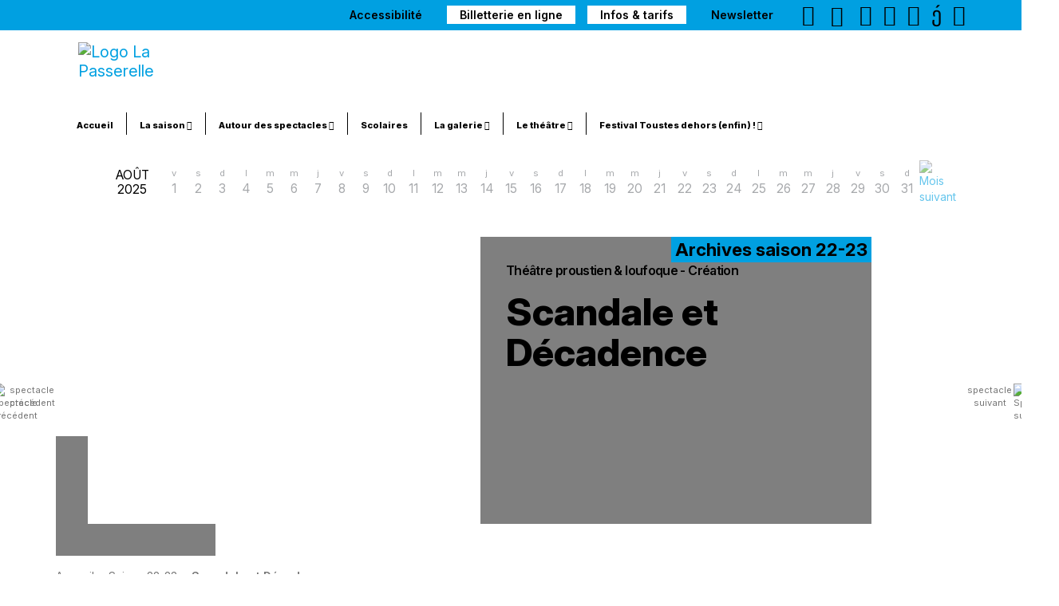

--- FILE ---
content_type: text/html; charset=utf-8
request_url: https://www.theatre-la-passerelle.eu/Scandale-et-Decadence?id_proposition=62&date=2023-11
body_size: 11377
content:
<!DOCTYPE HTML>
<html class="page_article sans_composition ltr fr no-js" lang="fr" dir="ltr">
	<head>
		<script type='text/javascript'>/*<![CDATA[*/(function(H){H.className=H.className.replace(/\bno-js\b/,'js')})(document.documentElement);/*]]>*/</script>
		
		<meta http-equiv="Content-Type" content="text/html; charset=utf-8" />

		<title>Scandale et Décadence - Théâtre La Passerelle – Scène nationale de Gap</title>
<meta name="description" content="Ange et Bert n&#039;aiment rien tant que bavarder pour passer le temps, jouant &#224; &#233;chafauder des histoires fantaisistes, s&#039;inventant des avatars et des aventures. Cette fois, c&#039;est du c&#244;t&#233; de Proust et de sa fid&#232;le gouvernante, C&#233;leste, qu&#039;ils nous entra&#238;nent. Entre portrait sarcastique d&#039;une soci&#233;t&#233; d&#233;cadente et r&#234;ves de c&#233;l&#233;brit&#233;, Voici et Rohmer, un dialogue r&#233;jouissant et plein d&#039;esprit." />
<link rel="canonical" href="https://www.theatre-la-passerelle.eu/Scandale-et-Decadence" />




<!--seo_insere--><meta name="generator" content="SPIP" />


<link rel="shortcut icon" type="image/x-icon" href="squelettes/img/favicon.ico" />
<link rel="icon" type="image/png" href="squelettes/img/favicon.png" />



<link rel="alternate" type="application/rss+xml" title="Syndiquer tout le site" href="spip.php?page=backend" />

<!--Pour IE-->
<meta http-equiv="X-UA-Compatible" content="IE=edge">
<!--Pour que l'affichage occupe tout l'espace sur mobile-->
<meta name="viewport" content="width=device-width, initial-scale=1">
<meta name="author" content="">


<link rel='stylesheet' href='local/cache-css/2848a81a906fd27b6ca87c77d3d38e4c.css?1765362590' type='text/css' />

<!-- Animation -->


<script type="text/javascript">var js_nouvelle_fenetre='(nouvelle fenêtre)';var links_site = '//www.theatre-la-passerelle.eu';var links_doc = '.pdf,.ppt,.xls,.doc';</script>
<script type='text/javascript'>var var_zajax_content='content';</script><script>
var mediabox_settings={"auto_detect":true,"ns":"box","tt_img":true,"sel_g":"#documents_portfolio a[type='image\/jpeg'],#documents_portfolio a[type='image\/png'],#documents_portfolio a[type='image\/gif']","sel_c":".mediabox","str_ssStart":"Diaporama","str_ssStop":"Arr\u00eater","str_cur":"{current}\/{total}","str_prev":"Pr\u00e9c\u00e9dent","str_next":"Suivant","str_close":"Fermer","str_loading":"Chargement\u2026","str_petc":"Taper \u2019Echap\u2019 pour fermer","str_dialTitDef":"Boite de dialogue","str_dialTitMed":"Affichage d\u2019un media","splash_url":"","lity":{"skin":"_simple-dark","maxWidth":"90%","maxHeight":"90%","minWidth":"400px","minHeight":"","slideshow_speed":"2500","opacite":"0.9","defaultCaptionState":"expanded"}};
</script>
<!-- insert_head_css -->
































<script src="prive/javascript/jquery.js?1764925040" type="text/javascript"></script>

<script src="prive/javascript/jquery.form.js?1764925040" type="text/javascript"></script>

<script src="prive/javascript/jquery.autosave.js?1764925040" type="text/javascript"></script>

<script src="prive/javascript/jquery.placeholder-label.js?1764925040" type="text/javascript"></script>

<script src="prive/javascript/ajaxCallback.js?1764925040" type="text/javascript"></script>

<script src="prive/javascript/js.cookie.js?1764925040" type="text/javascript"></script>

<script src="plugins/auto/jqueryui/v1.15.5/prive/javascript/ui/jquery-ui.js?1730746760" type="text/javascript"></script>
<!-- insert_head -->
<script src="plugins-dist/mediabox/lib/lity/lity.js?1764926070" type="text/javascript"></script>
<script src="plugins-dist/mediabox/lity/js/lity.mediabox.js?1764926070" type="text/javascript"></script>
<script src="plugins-dist/mediabox/javascript/spip.mediabox.js?1764926070" type="text/javascript"></script><script type='text/javascript' src='plugins-dist/porte_plume/javascript/jquery.markitup_pour_spip.js?1764926072'></script>
<script type='text/javascript' src='plugins-dist/porte_plume/javascript/jquery.previsu_spip.js?1764926072'></script>
<script type='text/javascript' src='local/cache-js/jsdyn-javascript_porte_plume_start_js-95931c1f.js?1759151052'></script>




<style type='text/css'>
	img[data-photo].photoshow { cursor: zoom-in; }
	</style>
	
<script src="plugins/auto/photoswipe/v1.2.1/lib/photoswipe/photoswipe.min.js" type="text/javascript"></script>
<script src="plugins/auto/photoswipe/v1.2.1/lib/photoswipe/photoswipe-ui-default.min.js" type="text/javascript"></script>
<script src="plugins/auto/photoswipe/v1.2.1/photoswipe_insert.js?1722534794" type="text/javascript"></script>
<script type="text/javascript">
// configuration
photoswipe = {
  path: "plugins/auto/photoswipe/v1.2.1/lib/photoswipe//",
  selector: "img[data-photo], a[type]",
  conteneur: ".photoswipe-cont",
  gallery: true, // galerie
  errorMsg: "<div class=\"pswp__error-msg\"><a href=\"%url%\" target=\"_blank\">Image indisponible<\/a>.<\/div>",
  debug: false // debug
};
</script>
<script src="plugins/auto/owlcarousel/v1.1.0/javascript/owl.carousel.js" type="text/javascript"></script>
<script type='text/javascript' src='plugins/auto/tarteaucitron/v1.7.0/lib/tarteaucitron/tarteaucitron.js' id='tauc'></script>
<script type="text/javascript">
	tarteaucitron.init({
		"privacyUrl": "", /* Privacy policy url */

		"hashtag": "#tarteaucitron", /* Ouverture automatique du panel avec le hashtag */
		"cookieName": "tarteaucitron", /* Cookie name */

		"orientation": "bottom", /* le bandeau doit être en haut (top), au milieu (middle) ou en bas (bottom) ? */
		"groupServices": false, /* Group services by category */
		"closePopup": false, /* Show a close X on the banner */

		/* Gestion petit bandeau */
		"showAlertSmall": false, /* afficher le petit bandeau en bas à droite ? */
		"cookieslist": false, /* Afficher la liste des cookies installés ? */

		/* Gestion de la petite icone Cookie */
		"showIcon": true, /* Show cookie Icon or not */
		
		"iconPosition": "BottomRight", /* BottomRight, BottomLeft, TopRight and TopLeft */

		"adblocker": false, /* Afficher un message si un adblocker est détecté */

		/* Gestion grand bandeau */
		"DenyAllCta" : 	true, /* Show the deny all button */
		"AcceptAllCta" : true, /* Show the accept all button when highPrivacy on */
		"highPrivacy": true, /* Si true, affiche le bandeau de consentement. Sinon, le consentement est implicite. */

		"handleBrowserDNTRequest": true, /* If Do Not Track == 1, disallow all */

		"removeCredit": false, /* supprimer le lien vers la source ? */

		"useExternalCss": false, /* If false, the tarteaucitron.css file will be loaded */
		"useExternalJs": false, /* If false, the tarteaucitron.js file will be loaded */

		

		"moreInfoLink": true, /* Show more info link */
		"readmoreLink": "/spip.php?article61", /* Change the default readmore link */

		"mandatory": false, /* Show a message about mandatory cookies */

	});

	var tarteaucitronCustomText = {
		
		
	}

	var tarteaucitronForceLanguage = 'fr';
</script>
<script src="plugins/auto/links/v4.1.0/links.js" type="text/javascript"></script>
<script type='text/javascript' src='prive/javascript/js.cookie.js?1764925040'></script>
<script src='local/cache-js/jsdyn-socialtags_js-18009f7b.js?1759151052' type='text/javascript'></script>
<link rel="shortcut icon" href="local/cache-gd2/7c/9bd009b27fd0263b563aec4ff13a00.ico?1750482130" type="image/x-icon" />
<link rel="apple-touch-icon" sizes="57x57" href="local/cache-gd2/3a/0fdac7734babd637587132c6236d8b.png?1750482130" />
<link rel="apple-touch-icon" sizes="114x114" href="local/cache-gd2/61/e34b576817d788f445a4a5c0bf161c.png?1750482130" />
<link rel="apple-touch-icon" sizes="72x72" href="local/cache-gd2/f9/949947154fb27e052fc9f2846dceef.png?1750482130" />
<link rel="apple-touch-icon" sizes="144x144" href="local/cache-gd2/ea/622c69e86687a87efa5ac05ef14f4c.png?1750482130" />
<link rel="apple-touch-icon" sizes="60x60" href="local/cache-gd2/fd/8556eac954d40151fbb075a7af4a74.png?1750482130" />
<link rel="apple-touch-icon" sizes="120x120" href="local/cache-gd2/2c/783c8cea6f732e3d2a42906e1c4c3a.png?1750482130" />
<link rel="apple-touch-icon" sizes="76x76" href="local/cache-gd2/b4/1ba775feb3c76c78fb82b5516a049d.png?1750482130" />
<link rel="icon" type="image/png" href="local/cache-gd2/7d/e940f905f22b0e1c3ef47dbed2f816.png?1750482130" sizes="96x96" />
<link rel="icon" type="image/png" href="local/cache-gd2/f8/f26a584a78f8b032880828b7624ca1.png?1750482130" sizes="16x16" />
<link rel="icon" type="image/png" href="local/cache-gd2/af/b9d08ae5b3c4ac44b4e4edd2e1d805.png?1750482130" sizes="32x32" />
<link rel="icon" type="image/png" href="local/cache-gd2/c5/68cb0fe415567bb9081cc6be4d12ec.png?1750482130" sizes="192x192" />
<meta name="msapplication-TileImage" content="local/cache-gd2/61/e34b576817d788f445a4a5c0bf161c.png?1750482130" />

<meta name="msapplication-TileColor" content="#bababa" />
<meta name="theme-color" content="#bababa" />

<!--[if lt IE 9]>
<script src="plugins/auto/bootstrap3/v3.1.0/bootstrap2spip/js/html5.js"></script>
<script src="plugins/auto/bootstrap3/v3.1.0/bootstrap2spip/js/respond.min.js"></script>
<![endif]-->

<script type="text/javascript" src="plugins/auto/bootstrap3/v3.1.0/bootstrap/js/bootstrap-transition.js"></script>
<script type="text/javascript" src="plugins/auto/bootstrap3/v3.1.0/bootstrap/js/bootstrap-carousel.js"></script>
<script type="text/javascript" src="plugins/auto/bootstrap3/v3.1.0/bootstrap/js/bootstrap-collapse.js"></script>
<script type="text/javascript" src="plugins/auto/bootstrap3/v3.1.0/bootstrap/js/bootstrap-dropdown.js"></script>
<script type="text/javascript" src="plugins/auto/bootstrap3/v3.1.0/bootstrap/js/bootstrap-tooltip.js"></script>
<script type="text/javascript" src="plugins/auto/bootstrap3/v3.1.0/bootstrap/js/bootstrap-affix.js"></script>
<script type="text/javascript" src="plugins/auto/bootstrap3/v3.1.0/bootstrap/js/bootstrap-tab.js"></script>
<script type="text/javascript" src="plugins/auto/bootstrap3/v3.1.0/bootstrap/js/bootstrap-scrollspy.js"></script>
<!-- Wow Animation -->
<script type="text/javascript" src="squelettes/js/wow.js"></script>
<!-- Animated Pie -->
<script type="text/javascript" src="squelettes/js/Animated.js"></script>


<!-- Template custom -->
<script type="text/javascript" src="squelettes/js/custom.js"></script>
<script type="text/javascript" src="squelettes/js/theatre-la-passerelle.js"></script>



<link rel="preconnect" href="https://fonts.googleapis.com">
<link rel="preconnect" href="https://fonts.gstatic.com" crossorigin>
<link href="https://fonts.googleapis.com/css2?family=Inter:ital,opsz,wght@0,14..32,100..900;1,14..32,100..900&display=swap" rel="stylesheet">	<!-- Plugin Métas + -->
<!-- Dublin Core -->
<link rel="schema.DC" href="https://purl.org/dc/elements/1.1/" />
<link rel="schema.DCTERMS" href="https://purl.org/dc/terms/" />
<meta name="DC.Format" content="text/html" />
<meta name="DC.Type" content="Text" />
<meta name="DC.Language" content="fr" />
<meta name="DC.Title" lang="fr" content="Scandale et D&#233;cadence &#8211; Th&#233;&#226;tre La Passerelle &#8211; Sc&#232;ne nationale de Gap" />
<meta name="DC.Description.Abstract" lang="fr" content="Ange et Bert n&#039;aiment rien tant que bavarder pour passer le temps, jouant &#224; &#233;chafauder des histoires fantaisistes, s&#039;inventant des avatars et des aventures. Cette fois, c&#039;est du c&#244;t&#233; de Proust et de&#8230;" />
<meta name="DC.Date" content="2022-06-17" />
<meta name="DC.Date.Modified" content="2024-03-29" />
<meta name="DC.Identifier" content="https://www.theatre-la-passerelle.eu/Scandale-et-Decadence" />
<meta name="DC.Publisher" content="Th&#233;&#226;tre La Passerelle &#8211; Sc&#232;ne nationale de Gap" />
<meta name="DC.Source" content="https://www.theatre-la-passerelle.eu" />

<meta name="DC.Creator" content="Th&#233;&#226;tre La Passerelle &#8211; Sc&#232;ne nationale de Gap" />


<meta name="DC.Subject" content="&#199;a tourne !" />

<meta name="DC.Subject" content="&#192; la vie &#224; la mort !" />

<meta name="DC.Subject" content="C&#244;t&#233; Cour" />

<meta name="DC.Subject" content="Grenat" />

<meta name="DC.Subject" content="Th&#233;&#226;tre" />




<!-- Open Graph -->
 
<meta property="og:rich_attachment" content="true" />

<meta property="og:site_name" content="Th&#233;&#226;tre La Passerelle &#8211; Sc&#232;ne nationale de Gap" />
<meta property="og:type" content="article" />
<meta property="og:title" content="Scandale et D&#233;cadence &#8211; Th&#233;&#226;tre La Passerelle &#8211; Sc&#232;ne nationale de Gap" />
<meta property="og:locale" content="fr_FR" />
<meta property="og:url" content="https://www.theatre-la-passerelle.eu/Scandale-et-Decadence" />
<meta property="og:description" content="Ange et Bert n&#039;aiment rien tant que bavarder pour passer le temps, jouant &#224; &#233;chafauder des histoires fantaisistes, s&#039;inventant des avatars et des aventures. Cette fois, c&#039;est du c&#244;t&#233; de Proust et de&#8230;" />

 

<meta property="og:image" content="https://www.theatre-la-passerelle.eu/local/cache-vignettes/L1200xH630/05a0f152eeb3a43728656e55805c65-a235e.jpg" />
<meta property="og:image:width" content="1200" />
<meta property="og:image:height" content="630" />
<meta property="og:image:type" content="image/jpeg" />



<meta property="article:published_time" content="2022-06-17" />
<meta property="article:modified_time" content="2024-03-29" />

<meta property="article:author" content="Th&#233;&#226;tre La Passerelle &#8211; Sc&#232;ne nationale de Gap" />


<meta property="article:tag" content="&#199;a tourne !" />

<meta property="article:tag" content="&#192; la vie &#224; la mort !" />

<meta property="article:tag" content="C&#244;t&#233; Cour" />

<meta property="article:tag" content="Grenat" />

<meta property="article:tag" content="Th&#233;&#226;tre" />







<!-- Twitter Card -->
<meta name="twitter:card" content="summary_large_image" />
<meta name="twitter:title" content="Scandale et D&#233;cadence &#8211; Th&#233;&#226;tre La Passerelle &#8211; Sc&#232;ne nationale de Gap" />
<meta name="twitter:description" content="Ange et Bert n&#039;aiment rien tant que bavarder pour passer le temps, jouant &#224; &#233;chafauder des histoires fantaisistes, s&#039;inventant des avatars et des aventures. Cette fois, c&#039;est du c&#244;t&#233; de Proust et de&#8230;" />
<meta name="twitter:dnt" content="on" />
<meta name="twitter:url" content="https://www.theatre-la-passerelle.eu/Scandale-et-Decadence" />

<meta name="twitter:image" content="https://www.theatre-la-passerelle.eu/local/cache-vignettes/L506xH253/06d487e4e155352e60deb122bd9e1c-64b10.jpg?1737570536" />
</head>
	<body class="rubrique rubrique18 article">
	<!-- Access Keys -->
	<ul class="skip-links">
		<li>
			<a href="Accessibilite">Accessibilité</a>
		</li>
	</ul>
	<div class="body-inner">
		<!-- Header start -->
		<header id="header" class="navbar-fixed-top main-nav" role="banner">
			<div class="barre-top hidden-xs">
    <div class="container">
		<div class="row">
			<div class="col-md-12">
				<ul class="pull-right">

					<li><a href="Accessibilite" class="sans_bouton">Accessibilité</a></li>
					<li><a href="http://billetterie.theatre-la-passerelle.eu/" class="bouton_blanc spip_out">Billetterie en ligne</a></li>
					<li><a href="Infos-pratiques-Tarifs" class="bouton_blanc">Infos & tarifs</a></li>
					<li><a href="Inscription-a-la-newsletter" class="sans_bouton">Newsletter</a></li>
					<li class="social-icon">
						<a href="spip.php?page=covoiturage" data-toggle="tooltip" data-placement="bottom" title="Covoiturage">
							<i class="fas fa-car-side"></i>
						</a>
					</li>
					<li class="social-icon">
						<a id="searchButton" data-toggle="tooltip" data-placement="bottom" title="Rechercher" href="#">
							<i class="glyphicon glyphicon-search"></i>
						</a>
					</li>


					<!-- Social links -->
					<li class="social-icon">
						<a id="tooltip10" data-toggle="tooltip" data-placement="bottom" title="Mastodon" href="https://piaille.fr/@Theatre_La_passerelle">
							<i class="fa-mastodon fab"></i>
						</a>
						<a id="tooltip1" data-toggle="tooltip" data-placement="bottom" title="Facebook" href="https://www.facebook.com/helene.theatrelapasserellegap.1/">
							<i class="fab fa-facebook"></i>
						</a>
						<a id="tooltip2" data-toggle="tooltip" data-placement="bottom" title="Instagram" href="https://www.instagram.com/theatre_la_passerelle_gap/">
							<i class="fab fa-instagram"></i>
						</a>
						<a id="tooltip3" data-toggle="tooltip" data-placement="bottom" title="Youtube" href="https://www.youtube.com/channel/UCgVREIOKGf2i0VyeT4GGpUw">
							<i class="fab fa-youtube-square"></i>
						</a>
						<a id="tooltip4" data-toggle="tooltip" data-placement="bottom" title="Flux RSS" href="spip.php?page=backend">
							<i class="fas fa-rss-square"></i>
						</a>
					</li><!-- Social links end-->
				</ul>
			</div>
		</div>
	</div>
</div>

<div class="entete" style="background: rgba(255,255,255,1);margin-bottom: 0;">
    <div class="container">

		<div class="row">
			<div class="col-md-12">
				<!--/ Top info start -->
				<div class="top-info">
					<!-- Logo start -->
					<div class="navbar-header">
						<button type="button" class="navbar-toggle" data-toggle="collapse" data-target=".navbar-collapse">
							<span class="sr-only">Menu</span>
							<span class="icon-bar"></span>
							<span class="icon-bar"></span>
							<span class="icon-bar"></span>
						</button>
						<a class="navbar-brand spip_in" href="https://www.theatre-la-passerelle.eu/">
							<img src='local/cache-vignettes/L188xH85/logo_la_passerelle_v2-ee5a8.jpg?1750442511' width='188' height='85' alt='Logo La Passerelle' class='img-responsive' />
						</a>
					</div><!--/ Logo end -->

					<nav class="collapse navbar-collapse clearfix" role="navigation">
						<ul class="nav navbar-nav navbar-right">
	                      	<li><a href="https://www.theatre-la-passerelle.eu/" class="spip_in">Accueil</a></li>
	                      	<li class="dropdown"><a href="Saison-25-26" class="dropdown-toggle">La saison <i class="fa fa-caret-down"></i></a>
								<ul class="dropdown-menu">
									<li><a href="Saison-25-26">Saison 25-26</a></li>
									<li><a href="Saison-24-25">Saison 24-25</a></li>
									<li><a href="Saison-23-24">Saison 23-24</a></li>
									<li><a href="Saison-22-23">Saison 22-23</a></li>
									<li><a href="Saison-21-22">Saison 21-22</a></li>
									<li><a href="Saison-20-21">Saison 20-21</a></li>
		                        </ul>
	                      	</li>
	                      	<li class="dropdown"><a href="Autour-des-spectacles" class="dropdown-toggle">Autour des spectacles <i class="fa fa-caret-down"></i></a>
								<ul class="dropdown-menu">
									<li><a href="Autour-des-spectacles">Saison 25-26</a></li>
									<li><a href="Autour-des-spectacles-2024-25">Saison 24-25</a></li>
									<li><a href="Autour-des-spectacles-2023-24">Saison 23-24</a></li>
									<li><a href="Autour-des-spectacles-2022-23">Saison 22-23</a></li>
									<li><a href="Autour-des-spectacles-2021-22">Saison 21-22</a></li>
		                        </ul>
							</li>
	                       	<li><a href="spip.php?page=scolaires">Scolaires</a></li>
	                       	<li class="dropdown"><a href="La-Galerie" class="dropdown-toggle">La galerie <i class="fa fa-caret-down"></i></a>
								<ul class="dropdown-menu">
									<li><a href="La-Galerie">La galerie 25-26</a></li>
									<li><a href="Galerie-2024-25">La galerie 24-25</a></li>
									<li><a href="Galerie-2023-24">La galerie 23-24</a></li>
									<li><a href="Galerie-2022-23">La galerie 22-23</a></li>
									<li><a href="Galerie-2021-22">La galerie 21-22</a></li>
									<li><a href="Galerie-2020-21">La galerie 20-21</a></li>
		                        </ul>
							</li>
	                       	<li class="dropdown"><a href="Le-theatre" class="dropdown-toggle">Le théâtre <i class="fa fa-caret-down"></i></a>
								<ul class="dropdown-menu">
									<li><a href="Artistes-accueilli-es-en-residence">Artistes accueilli·es en résidence </a></li>
									<li><a href="Artistes-associe-es">Artistes associé·es</a></li>
		                        </ul>
							</li>
	                      	<li class="dropdown"><a href="Festival-Toustes-dehors-enfin-7-et-8-juin" class="dropdown-toggle">Festival Toustes dehors (enfin) ! <i class="fa fa-caret-down"></i></a>
								<ul class="dropdown-menu">
									<li><a href="Festival-Toustes-dehors-enfin-7-et-8-juin">Festival Toustes dehors (enfin) ! 25</a></li>
									<li><a href="Festival-Toustes-dehors-enfin-31-mai-1er-et-2-juin">Festival Toustes dehors (enfin) ! 24</a></li>
									<li><a href="Festival-Tous-dehors-enfin-2-3-4-juin-2023">Festival Tous dehors (enfin) ! 23</a></li>
									<li><a href="Festival-Tous-dehors-enfin-27-28-29-mai-22">Festival Tous dehors (enfin) ! 22</a></li>
									<li><a href="Festival-Tous-dehors-enfin-16">Festival Tous dehors (enfin) ! 21</a></li>
		                        </ul>							
							</li>
							<li><a href="Accessibilite" class="hidden-sm hidden-md hidden-lg">Accessibilité</a></li>
							<li><a href="http://billetterie.theatre-la-passerelle.eu/" class="hidden-sm hidden-md hidden-lg spip_out">Billetterie en ligne</a></li>
							<li><a href="Infos-pratiques-Tarifs" class="hidden-sm hidden-md hidden-lg">Infos & tarifs</a></li>
							<li><a href="Inscription-a-la-newsletter" class="hidden-sm hidden-md hidden-lg">Newsletter</a></li>
							<!-- Social links -->
							<li class="social-icon hidden-sm hidden-md hidden-lg">
								<a id="tooltip10" data-toggle="tooltip" data-placement="bottom" title="Mastodon" href="https://piaille.fr/@Theatre_La_passerelle">
									<i class="fa-mastodon fab"></i>
								</a>
								<a id="tooltip1" data-toggle="tooltip" data-placement="bottom" title="Facebook" href="https://www.facebook.com/helene.theatrelapasserellegap.1/">
									<i class="fab fa-facebook"></i>
								</a>
								<a id="tooltip2" data-toggle="tooltip" data-placement="bottom" title="Instagram" href="https://www.instagram.com/theatre_la_passerelle_gap/">
									<i class="fab fa-instagram"></i>
								</a>
								<a id="tooltip3" data-toggle="tooltip" data-placement="bottom" title="Youtube" href="https://www.youtube.com/channel/UCgVREIOKGf2i0VyeT4GGpUw">
									<i class="fab fa-youtube-square"></i>
								</a>
								<a id="tooltip4" data-toggle="tooltip" data-placement="bottom" title="Flux RSS" href="spip.php?page=backend">
									<i class="fas fa-rss-square"></i>
								</a>
							</li><!-- Social links end-->
						</ul>
					</nav><!--/ Navigation end -->


				</div><!--/ Top info end -->
			</div><!--/ Col end -->
		</div><!--/ Row end -->
	</div><!--/ Container end -->
</div>
<!-- Search bar -->
<div class="header-panel-wrap searching">

	<div class="header-panel container">

		<div class="header-panel-header col-xs-12">

			<h1 class="header-panel-title">Rechercher sur theatre-la-passerelle.eu</h1>

			<button type="button" class="hide-button">
				<i class="glyphicon glyphicon-remove"></i> Fermer
			</button>

		</div>

		<div class="header-panel-form search-form col-xs-12">

			<div class="formulaire_spip formulaire_recherche" id="formulaire_recherche">
<form action="spip.php?page=recherche" method="get"><div class="editer-groupe">
	<input name="page" value="recherche" type="hidden"
>
	
	<label for="recherche">Rechercher :</label>
	<input placeholder="Je cherche un service, une information..." type="search" class="search text" size="10" name="recherche" id="recherche" accesskey="4" autocapitalize="off" autocorrect="off" onfocus="this.value='';"
	/>
	<button type="submit" class="header-panel-form-btn search-field-button">
		<i class="glyphicon glyphicon-search"></i>
	</button>
</div></form>
</div>

		</div>

	</div>

</div>		</header>
		<!--/ Header end -->

		<div class='ajaxbloc' data-ajax-env='xFYnYbM95notw+TQs9MopTmdQ/U5JAM3uMGXJMAfTw6FXfoy2SRMsKmokBLSMjHMMCOP4fg4V8wmH7W2qPCGhGcxeu7xuCEaD7NfpRWfy+1v0ejulqJFn4SzHVGnduwHhXG84tKfzjTaLTgMEG1GAS+0wWB8HSTl0SilzDnDmbrAoMZFM4jJqDgb/VnEohUvhETVX5VbFV7lQuA9dEsSXCk7KAakagRLG2y1rWeO2EEHOuy9BxBpkhU54ZjNwxI3/O8r8XkIb3o4+YEfgC8VXtToLZx36kqIl6AUK2pAfqgqiwMgq7/FVPGYqoSrGPk=' data-origin="Scandale-et-Decadence?id_proposition=62&amp;date=2023-11">


 



<div class="container">
		<div class="row">
			<div class="col-md-12">
				<table id="agenda_en_ligne">
				<tr>
					<td class="date_precedente"></td>
					<td class="mois"><span class="premiere_ligne">août</span><span class="deuxieme_ligne">2025</span></td>
					

						




						





							<td>
								
								<span class="premiere_ligne">v</span>
								<span class="deuxieme_ligne">1</span>
							</td>
						
						
						

						




						





							<td>
								
								<span class="premiere_ligne">s</span>
								<span class="deuxieme_ligne">2</span>
							</td>
						
						
						

						




						





							<td>
								
								<span class="premiere_ligne">d</span>
								<span class="deuxieme_ligne">3</span>
							</td>
						
						
						

						




						





							<td>
								
								<span class="premiere_ligne">l</span>
								<span class="deuxieme_ligne">4</span>
							</td>
						
						
						

						




						





							<td>
								
								<span class="premiere_ligne">m</span>
								<span class="deuxieme_ligne">5</span>
							</td>
						
						
						

						




						





							<td>
								
								<span class="premiere_ligne">m</span>
								<span class="deuxieme_ligne">6</span>
							</td>
						
						
						

						




						





							<td>
								
								<span class="premiere_ligne">j</span>
								<span class="deuxieme_ligne">7</span>
							</td>
						
						
						

						




						





							<td>
								
								<span class="premiere_ligne">v</span>
								<span class="deuxieme_ligne">8</span>
							</td>
						
						
						

						




						





							<td>
								
								<span class="premiere_ligne">s</span>
								<span class="deuxieme_ligne">9</span>
							</td>
						
						
						

						




						





							<td>
								
								<span class="premiere_ligne">d</span>
								<span class="deuxieme_ligne">10</span>
							</td>
						
						
						

						




						





							<td>
								
								<span class="premiere_ligne">l</span>
								<span class="deuxieme_ligne">11</span>
							</td>
						
						
						

						




						





							<td>
								
								<span class="premiere_ligne">m</span>
								<span class="deuxieme_ligne">12</span>
							</td>
						
						
						

						




						





							<td>
								
								<span class="premiere_ligne">m</span>
								<span class="deuxieme_ligne">13</span>
							</td>
						
						
						

						




						





							<td>
								
								<span class="premiere_ligne">j</span>
								<span class="deuxieme_ligne">14</span>
							</td>
						
						
						

						




						





							<td>
								
								<span class="premiere_ligne">v</span>
								<span class="deuxieme_ligne">15</span>
							</td>
						
						
						

						




						





							<td>
								
								<span class="premiere_ligne">s</span>
								<span class="deuxieme_ligne">16</span>
							</td>
						
						
						

						




						





							<td>
								
								<span class="premiere_ligne">d</span>
								<span class="deuxieme_ligne">17</span>
							</td>
						
						
						

						




						





							<td>
								
								<span class="premiere_ligne">l</span>
								<span class="deuxieme_ligne">18</span>
							</td>
						
						
						

						




						





							<td>
								
								<span class="premiere_ligne">m</span>
								<span class="deuxieme_ligne">19</span>
							</td>
						
						
						

						




						





							<td>
								
								<span class="premiere_ligne">m</span>
								<span class="deuxieme_ligne">20</span>
							</td>
						
						
						

						




						





							<td>
								
								<span class="premiere_ligne">j</span>
								<span class="deuxieme_ligne">21</span>
							</td>
						
						
						

						




						





							<td>
								
								<span class="premiere_ligne">v</span>
								<span class="deuxieme_ligne">22</span>
							</td>
						
						
						

						




						





							<td>
								
								<span class="premiere_ligne">s</span>
								<span class="deuxieme_ligne">23</span>
							</td>
						
						
						

						




						





							<td>
								
								<span class="premiere_ligne">d</span>
								<span class="deuxieme_ligne">24</span>
							</td>
						
						
						

						




						





							<td>
								
								<span class="premiere_ligne">l</span>
								<span class="deuxieme_ligne">25</span>
							</td>
						
						
						

						




						





							<td>
								
								<span class="premiere_ligne">m</span>
								<span class="deuxieme_ligne">26</span>
							</td>
						
						
						

						




						





							<td>
								
								<span class="premiere_ligne">m</span>
								<span class="deuxieme_ligne">27</span>
							</td>
						
						
						

						




						





							<td>
								
								<span class="premiere_ligne">j</span>
								<span class="deuxieme_ligne">28</span>
							</td>
						
						
						

						




						





							<td>
								
								<span class="premiere_ligne">v</span>
								<span class="deuxieme_ligne">29</span>
							</td>
						
						
						

						




						





							<td>
								
								<span class="premiere_ligne">s</span>
								<span class="deuxieme_ligne">30</span>
							</td>
						
						
						

						




						





							<td>
								
								<span class="premiere_ligne">d</span>
								<span class="deuxieme_ligne">31</span>
							</td>
						
						
						
					
					
					
					
					
					
					
					
					
					
					
					
					
					
					
					
					
					
					
					
					
					
					
					
					
					
					
					
					
					
					
					<td class="date_suivante"> <a class="ajax" href="Scandale-et-Decadence?id_proposition=62&amp;date=2025-09"><img src='squelettes/css/img/picto_spectacle_suivant.png?1583318485' alt='Mois suivant' class='date_suiv' width='20' height='43' /></a></td>
				</tr>


				</table>
			</div>
		</div>
	</div>
</div><!--ajaxbloc-->


<article class="page_spectacle">
    <div class="container  archives">
			
				
					<a href="L-Uruguayen" title="L’Uruguayen" class="spectacle_fleche spectacle_precedent"><img src='squelettes/css/img/picto_spectacle_precedent.png?1583318487' alt='Spectacle pr&#233;c&#233;dent' class='date_prec' width='20' height='43' /> spectacle précédent</a>
				
				
					
					
					
					
					
					
					
					
					
					
					
					
					
					
					
					
					
					
					
					
					
					
					
					
					
					
					
					
					
					
					
					
					
					
					
					
					
					
					
					
					
					
				
					<a href="Le-Sale-Discours" title="Le Sale Discours" class="spectacle_fleche spectacle_suivant"><img src='squelettes/css/img/picto_spectacle_suivant.png?1583318485' alt='Spectacle suivant' class='date_suiv' width='20' height='43' />spectacle suivant</a>
				
			
		<div class="row">

			<div class="col-md-12 slider_image">
				<section class="heading content-panel">
					<div class="interieur">

						

						<!-- Slider -->
						<!-- Wrapper for Slides -->
					
						<section id="CarouselSpectacle" class="heading carousel slide " data-interval="4000" data-ride="carousel">
							<div class="carousel-inner">
								<div class="heading-item item active">
									<div class="image" style="background-image:url(local/cache-gd2/29/6981681639f0eef934e19366f403cd.jpg?1737570535)">

									</div>
								</div>

								
							</div>
						</section>

						<div class="heading-smoke-effect-wrap">
							<div class="heading-smoke-effect">

								<div class="heading-caption">
									<div class="heading-englobant">
										 <span class="heading-archives heading-subtitle" style="display: inline-block;position:absolute;top:0;right:0;">Archives saison 22-23</span>

										<h1 class="heading-title">
											<span class="heading-label">Théâtre proustien &amp; loufoque - Création</span>
											Scandale et Décadence
											
										</h1>
									</div>
								</div>
							</div>
						</div>

					</div>
				</section>
			</div>
		</div>
	</div>
	
	
    <div class="container fil_ariane">
		<div class="row">
			<div class="col-md-12">
				<ul class="breadcrumb">
	 
	
	
	 
	
	
	 
	<li><a href="https://www.theatre-la-passerelle.eu/">Accueil</a><span class="divider"> &gt; </span></li>


<li><a href="Saison-22-23">Saison 22-23</a><span class="divider"> &gt; </span></li>


<li class="active"><span class="on active">Scandale et Décadence</span></li>
</ul>			</div>
		</div>
	</div>

		
    <div class="container detail_spectacle  archives">
		<div class="row">
			<div class="col-md-6 col-md-push-2 texte_principal">
			<h2><p>Cie <strong>Shindô</strong><br class='autobr' />
De et avec <strong>Anaïs Muller</strong> et <strong>Bertrand Poncet </strong></p></h2>

			<div class="crayon article-chapo-208 chapo surlignable"><p>Pour contrer la solitude et l’ennui, deux amis jouent à être Proust et sa gouvernante dévouée. Au menu, chamailleries, souvenirs et commentaires acerbes sur les &#8220;people&#8221; de la Belle Époque. Un régal&nbsp;!</p></div>
			<div class="crayon article-texte-208 texte surlignable"><p>Ange et Bert sont deux drôles d’oiseaux, deux rêveurs impénitents qui semblent assis au bord de la route, à attendre quelque chose de la vie, mais quoi&nbsp;? En attendant, ils babillent, se chamaillent, philosophant sans avoir l’air d’y toucher. Vous avez peut-être déjà rencontré ces personnages à La passerelle dans l’un des précédents spectacles de la compagnie Shindô, Un jour j’ai rêvé d’être toi ou Là où je croyais être il n’y avait personne - dans lequel ils s’aventuraient dans l’univers de Duras. <br class='autobr' />
Dans ce troisième volet de ce qu’ils appellent leurs &#171;&nbsp;Traités de la Perdition&nbsp;&#187;, les voilà cette fois dans le Paris mondain de Marcel Proust et de sa fidèle gouvernante Céleste Albaret. Avec une irrésistible précision, ils font &#8220;le portrait sarcastique d’une société décadente et scandaleuse&#8221;, comme on lirait le magazine Voici. Car chez eux, on croise aussi bien la Comtesse Greffulhe (sans particule&nbsp;!) que Kim Kardashian. Et comme ils jouent à emmêler les époques et les personnages, on ne sait finalement plus s’ils sont Marcel et Céleste, Ange et Bert jouant à être Marcel et Céleste, ou Anaïs et Bertrand jouant à être Ange et Bert qui jouent à être Marcel et Céleste. Mais s’ils fustigent une époque où le paraître compte plus que l’être, ce qu’ils pointent au fond, c’est notre insatiable soif de reconnaissance, notre besoin de laisser une trace.</p></div>
			<div class="texte surlignable"><h3>La presse en parle</h3><i class="intro-presse">« Sous forme de traités, qu’on appellera « Les traités de la Perdition », les spectateurs assidus pourront suivre Ange et Bert évoluant dans leurs fantasmes pour mettre en exergue la mort d’un&nbsp;(…)</i> <a href="#collapsePresseEnParle" class="intro-presse collapsed" id="bouton_PresseEnParle" type="button" data-toggle="collapse" data-target="#collapsePresseEnParle" aria-expanded="false" aria-controls="collapsePresseEnParle">Lire la suite</a></div>
			<div class="main-container-presse collapse" id="collapsePresseEnParle">
				<div class="texte surlignable"><p>&#171;&nbsp;<i>Sous forme de traités, qu’on appellera &#171;&nbsp;Les traités de la Perdition&nbsp;&#187;, les spectateurs assidus pourront suivre Ange et Bert évoluant dans leurs fantasmes pour mettre en exergue la mort d’un monde qui se décompose de l’intérieur. </i>&nbsp;&#187;<br class='autobr' />
<strong>I/O</strong></p>
<p>&#171;&nbsp;<i> Laissez-vous séduire par ce petit bijou de loufoquerie, par ces deux artistes hors-normes et par leur univers délirant.</i>&nbsp;&#187;<br class='autobr' />
<strong>L’ŒIL D’OLIVIER</strong></p></div>
			</div>
			<script type="text/javascript">
				$("#bouton_PresseEnParle").on('click', function () {
					//when a collapsed div is shown hide all other collapsible divs that are visible
					$(".intro-presse").hide();
				});
			</script>
			
			

			 
				<div class="complement" id="complement">
					<div class="ligne_boutons">
						 <button class="btn btn-primary collapsed" type="button" data-toggle="collapse" data-target="#collapseDistribution" aria-expanded="false" aria-controls="collapseDistribution">
						  Distribution complète
						</button>
						 <button class="btn btn-primary collapsed" type="button" data-toggle="collapse" data-target="#collapseLiens" aria-expanded="false" aria-controls="collapseLiens">
						  Liens
						</button>
						
					</div>
					<div class="main-container collapse" id="collapseDistribution" data-parent="#complement">
						<div class="texte surlignable"><p>Scénographie <strong>Charles Chauvet</strong><br class='autobr' />
Lumière <strong>Diane Guérin</strong><br class='autobr' />
Vidéo <strong>Romain Pierre</strong> et <strong>Elsa Oudry</strong><br class='autobr' />
Son <strong>Samuel Chabert </strong> <br class='autobr' />
Coordination de production <strong>Patrick Ranchain</strong>, <strong>Théatre du Bois de l’Aune </strong><br class='autobr' />
Crédit photo <strong>Florence Bourg</strong></p>
<p><strong>Coproduction&nbsp;: </strong> Théâtre du Bois de l’Aune, Aix-en-Provence&nbsp;; Théâtre La passerelle, scène nationale de Gap et des Alpes du Sud&nbsp;; Théâtre du Briançonnais, scène conventionnée art en territoire&nbsp;; Théâtre de Chatillon&nbsp;; La Comédie de Picardie <br class='autobr' />
<strong>Soutien&nbsp;: </strong> Institut français&nbsp;; Le Théâtre des Halles, scène d’Avignon</p></div>
					</div>
					<div class="main-container collapse" id="collapseLiens" data-parent="#complement">
						<div class="texte surlignable"><p><a href="http://shindoprod.com/" class="spip_url spip_out auto" rel="nofollow external">http://shindoprod.com/</a></p></div>
					</div>
					 <div class="main-container collapse" id="collapsePresse" data-parent="#complement">
						<div class="texte surlignable"></div>
					</div>
				</div>

				<script type="text/javascript">
					$(".main-container.collapse").on('shown.bs.collapse', function () {
						//when a collapsed div is shown hide all other collapsible divs that are visible
						$(".main-container.collapse").not($(this)).collapse('hide');
					});
				</script>

			
			
			

			</div>
			<div class="col-md-2 col-md-pull-6 colonne_infos">
				
				
					
				<div class="dates">

	
	
	
	
	
		
	

	 
	<div class="date_detail">
	
		<div class="date">
		27 février 2023
			
		</div>
		
		
		

		

	
	
	
	 
		
			
	
	

	

	
	
	
	
	

	
		<div class="date">
		28 février 2023
			
		</div>
		
			<div class="horaire">
			

				
				

				
				

				 
					19h
				

				
			</div>
		

		

	 
	</div>
	
	
	
	 
		<div class="lieu">
				<div class="titre">Lieu :</div>
				Théâtre La Passerelle
			</div>
		
	
	

	

</div>				<div class="duree">
					<div class="titre">Durée : <span>1h50
</span></div>
					<div class="titre">Tarif <span class="tarif32">Grenat</span></div>
				</div>
				
				
				
				<div class="public">dès 14 ans
</div>
				

				
				
			
				
				
				
			</div>
			<div class="col-md-4">
				
					<div class="titre_video">Série Ange&amp;Bert - A l&#8217;envers</div>
					<div class="extrait_video">
						<div class="video-container">
<iframe src="https://www.youtube.com/embed/Zu8pcIePlek" scrolling="no" allow="accelerometer; autoplay; clipboard-write; encrypted-media; gyroscope; picture-in-picture; web-share" referrerpolicy="strict-origin-when-cross-origin" allowfullscreen></iframe></div>
							
						
					</div>
				
					<div class="titre_video">Série Ange&amp;Bert - La Nympho 1</div>
					<div class="extrait_video">
						<div class="video-container">
<iframe src="https://www.youtube.com/embed/uipnC4GesFI" scrolling="no" allow="accelerometer; autoplay; clipboard-write; encrypted-media; gyroscope; picture-in-picture; web-share" referrerpolicy="strict-origin-when-cross-origin" allowfullscreen></iframe></div>
							
						
					</div>
				
					<div class="titre_video">Série Ange&amp;Bert - La Nympho 2</div>
					<div class="extrait_video">
						<div class="video-container">
<iframe src="https://www.youtube.com/embed/2S60xavQfhY" scrolling="no" allow="accelerometer; autoplay; clipboard-write; encrypted-media; gyroscope; picture-in-picture; web-share" referrerpolicy="strict-origin-when-cross-origin" allowfullscreen></iframe></div>
							
						
					</div>
				
					<div class="titre_video">Série Ange&amp;Bert - La Nympho 3</div>
					<div class="extrait_video">
						<div class="video-container">
<iframe src="https://www.youtube.com/embed/4PJ-VNff2sc" scrolling="no" allow="accelerometer; autoplay; clipboard-write; encrypted-media; gyroscope; picture-in-picture; web-share" referrerpolicy="strict-origin-when-cross-origin" allowfullscreen></iframe></div>
							
						
					</div>
				

			</div>
		</div>
	</div>

	

	

	
	
		<div class="container vous_aimerez_aussi">
			<div class="row">
				<div class="col-xs-12">
					<h3>Découvrez aussi...</h3>
				</div>
			</div>
			<div class="row">
		
			
				
				

				<div class="col-sm-6 col-md-4">
					<article class="post">

						<div class="bloc_cliquable">

							<div class="post-thumbnail hauteur_image"><figure>
								<img src='local/cache-gd2/60/a5ea0e0aad56c19b947b9a6d3e8d4d.jpg?1737556199' width='800' height='500' class='post-media' />
							</figure></div>

							<header class="post-header">

								<h3 class="post-title hauteur_titre_2spectacle_0 hauteur_titre_3spectacle_0">
									<a class="post-link" href="Nosztalgia-Express">Nosztalgia Express</a>
								<span class="en_savoir_plus">En savoir +</span>
								</h3>

							</header>

						</div>

					</article>
				</div>
			

		
			
				
				

				<div class="col-sm-6 col-md-4">
					<article class="post">

						<div class="bloc_cliquable">

							<div class="post-thumbnail hauteur_image"><figure>
								<img src='local/cache-gd2/d0/5a1e10d1028beec447d6e78aa836aa.jpg?1737558376' width='800' height='500' class='post-media' />
							</figure></div>

							<header class="post-header">

								<h3 class="post-title hauteur_titre_2spectacle_0 hauteur_titre_3spectacle_0">
									<a class="post-link" href="L-Uruguayen">L’Uruguayen</a>
								<span class="en_savoir_plus">En savoir +</span>
								</h3>

							</header>

						</div>

					</article>
				</div>
			

		
			
				
				

				<div class="col-sm-6 col-md-4">
					<article class="post">

						<div class="bloc_cliquable">

							<div class="post-thumbnail hauteur_image"><figure>
								<img src='local/cache-gd2/ce/0b197df5000d62d4a83d512f139c7c.jpg?1737558374' width='800' height='500' class='post-media' />
							</figure></div>

							<header class="post-header">

								<h3 class="post-title hauteur_titre_2spectacle_0 hauteur_titre_3spectacle_0">
									<a class="post-link" href="Personne">Personne</a>
								<span class="en_savoir_plus">En savoir +</span>
								</h3>

							</header>

						</div>

					</article>
				</div>
			

		
			</div>
		</div>
	




	</div>
<article>
		<!-- Main Footer start -->
		<section id="footer-wrapper">
			<!-- Footer top start -->
	<footer id="footer">

		<!-- Footer bottom start -->
		<div class="footer-bottom">
			<div class="container">
				<div class="row">
					<div class="col-xs-12 col-md-4 wow fadeInLeft animated" style="visibility: visible;">
						<ul class="social">
							<li class="social-icon">
								<a id="tooltip1" data-toggle="tooltip" data-placement="top" title="Facebook" href="https://www.facebook.com/helene.theatrelapasserellegap.1/">
									<i class="fab fa-facebook-square"></i>
								</a>
								<a id="tooltip2" data-toggle="tooltip" data-placement="top" title="Instagram" href="https://www.instagram.com/theatre_la_passerelle_gap/">
									<i class="fab fa-instagram"></i>
								</a>
							</li>
							<li class="social-icon">
								<a id="tooltip3" data-toggle="tooltip" data-placement="top" title="Youtube" href="https://www.youtube.com/channel/UCgVREIOKGf2i0VyeT4GGpUw">
									<i class="fab fa-youtube-square"></i>
								</a>
								<a id="tooltip4" data-toggle="tooltip" data-placement="top" title="Flux RSS" href="spip.php?page=backend">
									<i class="fas fa-rss-square"></i>
								</a>
							</li>
						</ul>

						<div class="adresse">
							Théâtre La Passerelle<br />
							137 boulevard Georges Pompidou<br />
							05000 Gap<br />
							Tél. 04 92 52 52 52<br />
							<a href="mailto:accueil@theatre-la-passerelle.com">accueil@theatre-la-passerelle.com</a>
						</div>
					</div>

					<div class="col-xs-12 col-md-3 wow fadeInLeft animated" style="visibility: visible;">
						<ul class="baseline-list">
							<li class="baseline-item">
								<a class="baseline-link" href="http://billetterie.theatre-la-passerelle.eu/" class="spip_out">Billetterie en ligne</a>
							</li>
							<li class="baseline-item">
								<a class="baseline-link" href="Infos-pratiques-Tarifs">Infos & tarifs</a>
							</li>
							<li class="baseline-item">
								<a class="baseline-link" href="Inscription-a-la-newsletter">Newsletter</a>
							</li>
						</ul>

						<ul class="baseline-list">
							<li class="baseline-item">
								<a class="baseline-link" href="Saison-22-23">Voir toute la saison</a>
							</li>
							<li class="baseline-item">
								<a class="baseline-link" href="spip.php?page=scolaires">Les spectacles en temps scolaire</a>
							</li>
						</ul>
					</div>

					<div class="col-xs-12 col-md-3 wow fadeInRight animated" style="visibility: visible;">

						<ul class="baseline-list">
							
								
									
										<li class="baseline-item">
											<a class="baseline-link" href="IMG/pdf/plaquette_de_saison_25_26_light.pdf">Télécharger la brochure 2025-26</a>
										</li>
									
										<li class="baseline-item">
											<a class="baseline-link" href="IMG/pdf/bulletin_abonnement_plaquette_saison_2025_26.pdf">Télécharger le bulletin d&#8217;abonnement </a>
										</li>
									
										<li class="baseline-item">
											<a class="baseline-link" href="https://www.theatre-la-passerelle.eu/IMG/pdf/gazette_oct_a_jan_de_f.pdf">Télécharger la brochure des rendez-vous autour des spectacles</a>
										</li>
									
								
							
						</ul>
					</div>


					<div class="col-xs-12 col-md-2 wow fadeInRight animated">
						<ul class="baseline-list">
							<li class="baseline-item">
								<a class="baseline-link" href="Mentions-legales">Mentions légales</a>
							</li>
							<li class="baseline-item">
								<a class="baseline-link" href="Donnees-personnelles">Données personnelles</a>
							</li>
							<li class="baseline-item">
								<a class="baseline-link" href="spip.php?page=plan">Plan de site</a>
							</li>
							<li class="baseline-item">
								<a class="baseline-link" href="#header">Haut de page</a>
							</li>
						</ul>
					</div>
				</div><!-- Row end -->
			</div><!-- Container end -->
		</div><!-- Footer bottom end -->
	</footer><!-- Footer top end -->		</section>
		<!-- Footer section end -->
	</div>
	
<script type="text/javascript">tarteaucitron.user.gtagUa = 'G-HPTY6W7KNF';

(tarteaucitron.job = tarteaucitron.job || []).push('gtag');
</script></body></html>


--- FILE ---
content_type: text/javascript
request_url: https://www.theatre-la-passerelle.eu/local/cache-js/jsdyn-socialtags_js-18009f7b.js?1759151052
body_size: 1868
content:
/* #PRODUIRE{fond=socialtags.js}
   md5:a295c54cb972fb7c15531db868d3f85e */

// socialtags.js

// 'ajouter un bookmark' ne marche que sous IE
// les tuyaux trouves pour FF
//	window.sidebar.addPanel(t,u,'');
//	cf https://bugzilla.mozilla.org/show_bug.cgi?id=214530
// ou Opera sont creves
;var socialtags_addfavorite = function(u,t){
	if(document.all)window.external.AddFavorite(u,t);
};

(function($) {
	var socialtags_init = function() {
		var selector = $('#socialtags');
		if (!selector.length) return;
		var socialtags = [
{ a: 'mail', n: 'Partage par email (mailto)', i: '[data-uri]', w: 24, h: 25, u: 'mailto:?subject=%t&body=%u', u_site: 'https://www.theatre-la-passerelle.eu'},
{ a: 'facebook', n: 'Facebook', i: '[data-uri]', w: 16, h: 16, u: 'http://www.facebook.com/sharer/sharer.php?u=%u&t=%t', u_site: 'https://www.theatre-la-passerelle.eu'}
];
		var title = $('head > title').text() || '';
		var description = ($('meta[name=description]').attr('content') || '').substr(0,250);
		var cano = $('link[rel=canonical]')[0];
		var url = cano ? cano.href : document.location.href.split("%23")[0].split("#")[0];
		var ul = $('<ul><\/ul>');
		var esc = function(x){return encodeURIComponent(x).replace(/\s/g,' ');};
		var ref = document.referrer.match(/^.*\/\/([^\/]+)\//);

		if (ref && ref[1].match(/\.facebook\./))
			Cookies.set('social_facebook', 1, { path: '/', expires: 30 }); // 30 jours

		$.each(socialtags, function(){ if (this.u) {
			if (this.a == 'bookmark' && !document.all) return;

			


			if (this.a == 'facebook') {
				$('<a class="share-buttons-link fb-share" rel="nofollow" onclick="if (this.href.lastIndexOf(&quot;javascript:&quot;) != 0 ) { window.open(this.href, &quot;_blank&quot;, &quot;screenX=50,left=50,screenY=50,top=50, width=550, height=450,toolbar=no, location=no,resizable=yes, scrollbars=yes&quot;);return false; }"><i class="share-buttons-icon fab fa-facebook-square" aria-hidden="true"><\/i><i class="share-buttons-icon glyphicon glyphicon-plus" aria-hidden="true"><\/i><span>Partager<\/span><\/a>')
				.attr('href',
					this.u
					.replace(/%u/g, esc(url))
					.replace(/%t/g, esc(title))
					.replace(/%d/g, esc(description))
					.replace(/%u_site/g, esc(this.u_site))
				)
				.attr('title', this.n).wrap('<li class="share-buttons-item '+this.a+'"><\/li>')
				.parent().appendTo(ul);
			} else if (this.a == 'twitter') {
				$('<a class="share-buttons-link tw-share" rel="nofollow" onclick="if (this.href.lastIndexOf(&quot;javascript:&quot;) != 0 ) { window.open(this.href, &quot;_blank&quot;, &quot;screenX=50,left=50,screenY=50,top=50, width=550, height=450,toolbar=no, location=no,resizable=yes, scrollbars=yes&quot;);return false; }"><i class="share-buttons-icon fab fa-twitter-square" aria-hidden="true"><\/i><i class="share-buttons-icon glyphicon glyphicon-plus" aria-hidden="true"><\/i><span>Tweeter<\/span><\/a>')
				.attr('href',
					this.u
					.replace(/%u/g, esc(url))
					.replace(/%t/g, esc(title))
					.replace(/%d/g, esc(description))
					.replace(/%u_site/g, esc(this.u_site))
				)
				.attr('title', this.n).wrap('<li class="share-buttons-item '+this.a+'"><\/li>')
				.parent().appendTo(ul);
			} else if (this.a == 'mail') {
				$('<a class="share-buttons-link fb-email" rel="nofollow"><i class="share-buttons-icon far fa-envelope" aria-hidden="true"><\/i><i class="share-buttons-icon glyphicon glyphicon-plus" aria-hidden="true"><\/i><span>Envoyer par email<\/span><\/a>')
				.attr('href',
					this.u
					.replace(/%u/g, esc(url))
					.replace(/%t/g, esc(title))
					.replace(/%d/g, esc(description))
					.replace(/%u_site/g, esc(this.u_site))
				)
				.attr('title', this.n).wrap('<li class="share-buttons-item '+this.a+'"><\/li>')
				.parent().appendTo(ul);
			} else {
				$('<a rel="nofollow" onclick="if (this.href.lastIndexOf(&quot;javascript:&quot;) != 0 ) { window.open(this.href, &quot;_blank&quot;, &quot;screenX=50,left=50,screenY=50,top=50, width=550, height=450,toolbar=no, location=no,resizable=yes, scrollbars=yes&quot;);return false; }"><img class="socialtags-hovers" src="'+ this.i +'" alt="'+this.a+'"\/><\/a>')
				.attr('href',
					this.u
					.replace(/%u/g, esc(url))
					.replace(/%t/g, esc(title))
					.replace(/%d/g, esc(description))
					.replace(/%u_site/g, esc(this.u_site))
				)
				.attr('title', this.n).wrap('<li class="'+this.a+'"><\/li>')
				.parent().appendTo(ul);
			}
		}});
		selector.after(ul.wrap('<div class="socialtags"><\/div>').parent());
		};
	$(function(){
		$(socialtags_init);
	});
})(jQuery);
